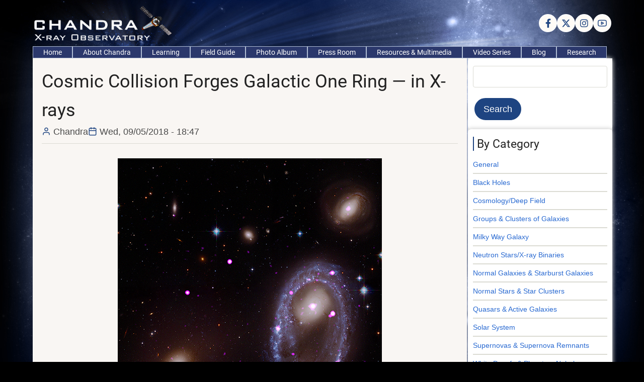

--- FILE ---
content_type: text/html; charset=UTF-8
request_url: https://chandra.si.edu/blog/node/689
body_size: 29691
content:
<!DOCTYPE html>
<html lang="en" dir="ltr">
  <head>
    <meta charset="utf-8" />
<meta name="Generator" content="Drupal 10 (https://www.drupal.org)" />
<meta name="MobileOptimized" content="width" />
<meta name="HandheldFriendly" content="true" />
<meta name="viewport" content="width=device-width, initial-scale=1.0" />
<link rel="icon" href="/blog/themes/tara/favicon.ico" type="image/vnd.microsoft.icon" />
<link rel="canonical" href="http://chandra.si.edu/blog/node/689" />
<link rel="shortlink" href="http://chandra.si.edu/blog/node/689" />

    <title>Cosmic Collision Forges Galactic One Ring — in X-rays | Chandra Blog | Fresh Chandra News</title>
        <link rel="preload" as="font" href="/blog/themes/tara/fonts/open-sans.woff2" type="font/woff2" crossorigin>
    <link rel="preload" as="font" href="/blog/themes/tara/fonts/roboto.woff2" type="font/woff2" crossorigin>
        <link rel="stylesheet" media="all" href="/blog/core/themes/stable9/css/system/components/align.module.css?sz1x1c" />
<link rel="stylesheet" media="all" href="/blog/core/themes/stable9/css/system/components/fieldgroup.module.css?sz1x1c" />
<link rel="stylesheet" media="all" href="/blog/core/themes/stable9/css/system/components/container-inline.module.css?sz1x1c" />
<link rel="stylesheet" media="all" href="/blog/core/themes/stable9/css/system/components/clearfix.module.css?sz1x1c" />
<link rel="stylesheet" media="all" href="/blog/core/themes/stable9/css/system/components/details.module.css?sz1x1c" />
<link rel="stylesheet" media="all" href="/blog/core/themes/stable9/css/system/components/hidden.module.css?sz1x1c" />
<link rel="stylesheet" media="all" href="/blog/core/themes/stable9/css/system/components/item-list.module.css?sz1x1c" />
<link rel="stylesheet" media="all" href="/blog/core/themes/stable9/css/system/components/js.module.css?sz1x1c" />
<link rel="stylesheet" media="all" href="/blog/core/themes/stable9/css/system/components/nowrap.module.css?sz1x1c" />
<link rel="stylesheet" media="all" href="/blog/core/themes/stable9/css/system/components/position-container.module.css?sz1x1c" />
<link rel="stylesheet" media="all" href="/blog/core/themes/stable9/css/system/components/reset-appearance.module.css?sz1x1c" />
<link rel="stylesheet" media="all" href="/blog/core/themes/stable9/css/system/components/resize.module.css?sz1x1c" />
<link rel="stylesheet" media="all" href="/blog/core/themes/stable9/css/system/components/system-status-counter.css?sz1x1c" />
<link rel="stylesheet" media="all" href="/blog/core/themes/stable9/css/system/components/system-status-report-counters.css?sz1x1c" />
<link rel="stylesheet" media="all" href="/blog/core/themes/stable9/css/system/components/system-status-report-general-info.css?sz1x1c" />
<link rel="stylesheet" media="all" href="/blog/core/themes/stable9/css/system/components/tablesort.module.css?sz1x1c" />
<link rel="stylesheet" media="all" href="/blog/themes/tara/css/font.css?sz1x1c" />
<link rel="stylesheet" media="all" href="/blog/themes/tara/css/style.css?sz1x1c" />

    
<style>
body {
    background-color: #000;
    background-image: url(https://chandra.si.edu/graphics/top/wsn/bg.jpg);
    background-repeat: no-repeat;
    background-position: top;
    font-family: Arial, Helvetica, sans-serif;
}
.node-title a {
	color: #000000;
	text-decoration: none;
}
:root {
	--color-primary:#1e4481;
}
.header {
  background-color: transparent;
}
.header-top {
    background-color: transparent;
}
.main-menu {
	background-color:#2b386c;
color:#ffffff;
}
.region-primary-menu .menu a {
color:#ffffff;
font-size: 14px;
border: 1px solid #b1bed5;
padding: 0 20px;
}
 .menu-item {
    white-space: nowrap;
  }
    .region-primary-menu .menu{
gap:0;
}
#slider {
background-size:100%;
max-width: 1150px;
height: calc(50vh - 2rem);
background-color: transparent;
}
.main-wrapper {
background: transparent;
padding: 0 1rem;
}
#footer {
	position:relative;
	background:#121829;
color:#ffffff;
}
.header-container {
	padding: 0;
}
.main-container {
	gap: 2px;
}
#main {
    padding: 1em;
}
#breadcrumb {
    background-color: #2b386c;
    color:#ffffff;
}
#sidebar-right{
background-color: #ffffff;
--border: #dbdbd3;
    --shadow: 0 0 8px 1px #cccccc;
}
.sidebar li {
font-size: 14px;
}
.home-slider {
  height: calc(50vh - 2rem);
}
.home-slider p {
  display: inline-block;
  color: #ffffff;
  padding: 0 10px;
  font-size: 18px;
  background: transparent;
}
.home-slider h1 {
 font-size: 26px;
color:#ffffff;
}
.home-slider li {
background-color: rgba(0, 0, 0, 0.5); /* black, 50% transparent */
padding: 10px;
}
a {color:#2869d1;}
</style>
  </head>
  <body class="user-guest inner-page path-node page-type-blog-entry one-sidebar sidebar-right">
        <a href="#main-content" class="visually-hidden focusable">
      Skip to main content
    </a>
    
      <div class="dialog-off-canvas-main-canvas" data-off-canvas-main-canvas>
    <!-- Start: Header -->
<header id="header">
      <div class="header-top">
  <div class="container">
    <div class="header-top-container">
              <div class="header-top-left header-top-block">
              <div class="block-region region-header-top">
    <div id="block-tara-branding" class="block">
  
    
  <div class="block-content">
  <div class="site-branding">
  		<div class="site-logo">
         <a href="/blog/" title="Home" rel="home">
            <img src="/blog/core/themes/olivero/images/logo.png" alt="Home" />
         </a>
	 </div>
     </div>
  </div>
</div>

  </div>

        </div> <!--/.header-top-left -->
                    <div class="header-top-right header-top-block">
          <ul class="social-icons">
      <li><a href="https://www.facebook.com/chandraxrayobservatory" target="_blank" aria-label="Facebook page"><i class="icon-facebook" aria-hidden="true"></i></a></li>
        <li><a href="https://x.com/chandraxray" target="_blank" aria-label="Twitter Page"><i class="icon-twitter" aria-hidden="true"></i></a></li>
        <li><a href="https://www.instagram.com/nasachandraxray/?hl=en" target="_blank" aria-label="Instagram page"><i class="icon-instagram" aria-hidden="true"></i></a></li>
          <li><a href="https://www.youtube.com/user/cxcpub" target="_blank" aria-label="YouTube Page"><i class="icon-youtube" aria-hidden="true"></i></a></li>
            </ul>
        </div> <!--/.header-top-right -->
          </div> <!--/.header-top-container -->
  </div> <!--/.container -->
</div> <!--/.header-top -->
    <div class="header">
    <div class="container">
      <div class="header-container">
         <!--/.end if for site_branding -->
                  <div class="header-right">
            <!-- Start: primary menu region -->
                        <div class="mobile-menu">
              <span></span>
              <span></span>
              <span></span>
            </div><!-- /mobile-menu -->
            <div class="primary-menu-wrapper">
              <div class="menu-wrap">
                <div class="close-mobile-menu"><i class="icon-close" aria-hidden="true"></i></div>
                  <div class="block-region region-primary-menu">
    <nav  id="block-tara-main-menu" class="block block-menu navigation menu-main" aria-labelledby="block-tara-main-menu-menu" role="navigation">
            
  <h2 class="visually-hidden block-title" id="block-tara-main-menu-menu">Main navigation</h2>
  
      
              <ul class="main-menu menu">
                    <li class="menu-item main-menu-item menu-item-level-1">
                <a href="https://chandra.si.edu">Home</a>

              </li>
                  <li class="menu-item main-menu-item menu-item-level-1">
                <a href="https://chandra.si.edu/about/">About Chandra</a>

              </li>
                  <li class="menu-item main-menu-item menu-item-level-1">
                <a href="https://chandra.si.edu/edu/">Learning</a>

              </li>
                  <li class="menu-item main-menu-item menu-item-level-1">
                <a href="https://chandra.si.edu/field_guide.html">Field Guide</a>

              </li>
                  <li class="menu-item main-menu-item menu-item-level-1">
                <a href="https://chandra.si.edu/photo/">Photo Album</a>

              </li>
                  <li class="menu-item main-menu-item menu-item-level-1">
                <a href="https://chandra.si.edu/press/">Press Room</a>

              </li>
                  <li class="menu-item main-menu-item menu-item-level-1">
                <a href="https://chandra.si.edu/resources/">Resources &amp; Multimedia</a>

              </li>
                  <li class="menu-item main-menu-item menu-item-level-1">
                <a href="https://chandra.si.edu/resources/podcasts/">Video Series</a>

              </li>
                  <li class="menu-item main-menu-item menu-item-level-1">
                <a href="/blog/" data-drupal-link-system-path="&lt;front&gt;">Blog</a>

              </li>
                  <li class="menu-item main-menu-item menu-item-level-1">
                <a href="https://cxc.harvard.edu/">Research</a>

              </li>
          </ul>
  


  </nav>

  </div>

              </div>
            </div><!-- /primary-menu-wrapper -->
            <!-- end if for page.primary_menu -->
             <!-- end if for page.search_box -->
          </div> <!--/.header-right -->
        <!-- end if for page.search_box or  page.primary_menu -->
      </div> <!--/.header-container -->
    </div> <!--/.container -->
  </div><!-- /.header -->
</header>
<!-- End: Header -->
<!-- Start: highlighted -->
<div id="highlighted">
   <div class="container">
        <div class="block-region region-highlighted">
    <div data-drupal-messages-fallback class="hidden"></div>

  </div>

   </div>
</div>
<!-- End: highlighted -->
<div id="main-wrapper" class="main-wrapper">
  <div class="container">
  <div class="main-container">
    <main id="main" class="page-content">
      <a id="main-content" tabindex="-1"></a>              <div class="block-region region-content">
    <div id="block-tara-page-title" class="block">
  
    
  <div class="block-content">
      <div class="page-title-wrap">
  
      <h1 class="page-title"><span>Cosmic Collision Forges Galactic One Ring — in X-rays</span>
</h1>
    
</div> <!--/.page-title-wrap -->

    </div>
</div>
<div id="block-tara-content" class="block">
  
    
  <div class="block-content">
      <article data-history-node-id="689" class="node node-type-blog-entry node-promoted node-view-mode-full">

  

  <header class="node-header">
        <div class="node-submitted-details">
      <div class="node-user">
        <i class="icon-user" aria-hidden="true"></i> <span><span>Chandra</span></span>

      </div>
      <div class="node-date">
        <i class="icon-calendar" aria-hidden="true"></i> <span><time datetime="2018-09-05T18:47:08-04:00" title="Wednesday, September 5, 2018 - 18:47">Wed, 09/05/2018 - 18:47</time>
</span>
      </div>
            
    </div>
  </header>
  <div class="node-content">
    
            <div class="field field--name-body field--type-text-with-summary field--label-hidden field-item"><div style="text-align:center;"><a href="/photo/2018/ring"><img src="/photo/2018/ring/ring_w11.jpg" alt="Ring Galaxy AM 0644-741" width="525" height="525" class="align-center" loading="lazy"></a>
<p><em><span style="color:dimgrey;">Credit: X-ray: NASA/CXC/INAF/A. Wolter et al; Optical: NASA/STScI</span></em></p>
</div>
<p>Astronomers have used <a href="https://chandra.harvard.edu/about/">NASA's Chandra X-ray Observatory</a> to discover a ring of black holes or neutron stars in a galaxy 300 million <a href="https://chandra.harvard.edu/photo/cosmic_distance.html">light years</a> from Earth.</p>
<p>This ring, while not wielding power over Middle Earth, may help scientists better understand what happens when galaxies smash into one another in catastrophic impacts.</p>
<p>In this new composite image of the galaxy AM 0644-741 (AM 0644 for short), X-rays from Chandra (<a href="/photo/false_color.html">purple</a>) have been combined with optical data from NASA's Hubble Space Telescope (red, green, and blue). The Chandra data reveal the presence of very bright X-ray sources, most likely <a href="/resources/glossaryB.html">binary systems</a> powered by either a stellar-mass <a href="/resources/glossaryB.html">black hole</a> or <a href="/resources/glossaryN.html">neutron star</a>, in a remarkable ring. The results are reported in a new paper led by Anna Wolter from INAF-Osservatorio Astronomico di Brera in Milano, Italy.</p>
<p>Where did the ring of black holes or neutron stars in AM 0644 come from? Astronomers think that it was created when one galaxy was pulled into another galaxy by the force of gravity. The first galaxy generated ripples in the gas of the second galaxy, AM 0644, located in the lower right. These ripples then produced an expanding ring of gas in AM 0644 that triggered the birth of new stars. The first galaxy is possibly the one located in the lower left of the image.</p>
<p>The most massive of these fledgling stars will lead short lives — in cosmic terms — of millions of years. After that, their nuclear fuel is spent and the stars explode as <a href="/resources/glossaryS.html">supernovas</a> leaving behind either black holes with masses typically between about five to twenty times that of the Sun, or neutron stars with a mass approximately equal to that of the Sun.</p>
<p>Some of these black holes or neutron stars have close companion stars, and siphon gas from their stellar partner. This gas falls towards the black hole or neutron star, forming a spinning disk like water circling a drain, and becomes heated by friction. This superheated gas produces large amounts of <a href="http://chandra.harvard.edu/resources/em_radiation.html">X-rays</a> that Chandra can detect.</p>
<p>While a ring of black holes or neutron stars is intriguing in itself, there is more to the story of AM 0644. All of the X-ray sources detected in the ring of AM 0644 are bright enough to be classified as ultraluminous X-ray sources (ULXs). This is a class of objects that produce hundreds to thousands of times more X-rays than most "normal" binary systems in which a companion star is in orbit around a neutron star or black hole. Until recently most astronomers thought that ULXs generally contained stellar-mass black holes, with the possible presence in some cases of <a href="/xray_sources/bh_midmass.html">intermediate-mass black holes</a> (IMBHs) that contain over a hundred times the mass of the Sun. However, this thinking was overturned when a few ULXs in other galaxies, including <a href="https://chandra.harvard.edu/photo/2014/m82nu/">M82</a> and <a href="https://chandra.harvard.edu/photo/2018/m51/">M51</a>, were found to contain neutron stars.</p>
<p>Several other explanations besides IMBHs have been suggested for the intense X-ray emission of ULXs. They include unusually rapid growth of the black hole or neutron star, or geometrical effects arising from the funneling of infalling material along magnetic field lines.</p>
<p>The identity of the individual ULXs in AM 0644 is currently unknown. They may be a mixture of black holes and neutron stars, and it is also possible that they are all black holes or all neutron stars.</p>
<p>Not all of the X-ray sources in the image are located in the ring of AM 0644. One of the sources is a rapidly growing black hole that's located well behind the galaxy at a distance of 9.1 billion light years from Earth. Another intriguing source detected by Chandra is a growing supermassive black hole located at the center of the galaxy. In the new study, the researchers also used Chandra observations to study six other ring galaxies in addition to AM 0644. A total of 63 sources were detected in the seven galaxies, and 50 of them are ULXs. The authors see a larger average number of ULXs per galaxy in these ring galaxies than in other types of galaxies. Ring galaxies have stimulated the interest of astronomers because they are ideal testbeds for examining models of how double stars form, and understanding the origin of ULXs.</p>
<p>The paper describing the study of AM 0644 and its sister ring galaxies appeared in the August 10, 2018 issue of the Astrophysical Journal and is <a href="https://arxiv.org/abs/1806.02746">available online</a>. The co-authors of the paper are Antonella Fruscione from the Harvard-Smithsonian Center for Astrophysics in Cambridge, Mass., and Michela Mapelli from INAF-Osservatorio Astronomico di Padova in Padova, Italy.</p>
</div>
      <div class="node-taxonomy-container field--name-field-category field--type-entity-reference field--label-above">
      <h3 class="term-title"><i class="icon-bookmark"></i> Category</h3>
    <ul class="taxonomy-terms">
          <li class="taxonomy-term"><a href="/blog/taxonomy/term/7" hreflang="en">Black Holes</a></li>
          <li class="taxonomy-term"><a href="/blog/taxonomy/term/6" hreflang="en">Neutron Stars/X-ray Binaries</a></li>
          <li class="taxonomy-term"><a href="/blog/taxonomy/term/9" hreflang="en">Normal Galaxies &amp; Starburst Galaxies</a></li>
      </ul>
</div><!--/.node-taxonomy-container -->

  </div>
</article>

    </div>
</div>

  </div>

          </main>
        <!-- Start: Right Sidebar -->  
<div id="sidebar-right" class="sidebar">
   <aside class="sidebar-right" role="complementary">
        <div class="block-region region-sidebar-second">
    <div class="search-block-form block" data-drupal-selector="search-block-form" id="block-searchform-2" role="search">
  
    
  <div class="block-content">
      <form action="/blog/search/node" method="get" id="search-block-form" accept-charset="UTF-8">
  <div class="js-form-item form-item form-type-search js-form-type-search form-item-keys js-form-item-keys form-no-label">
      <label for="edit-keys" class="visually-hidden">Search</label>
        <input title="Enter the terms you wish to search for." data-drupal-selector="edit-keys" type="search" id="edit-keys" name="keys" value="" size="15" maxlength="128" class="form-search" />

        </div>
<div data-drupal-selector="edit-actions" class="form-actions js-form-wrapper form-wrapper" id="edit-actions"><input data-drupal-selector="edit-submit" type="submit" id="edit-submit" value="Search" class="button js-form-submit form-submit" />
</div>

</form>

    </div>
</div>
<nav  id="block-tara-category" class="block block-menu navigation menu-category" aria-labelledby="block-tara-category-menu" role="navigation">
      
  <h2 class="block-title" id="block-tara-category-menu">By Category</h2>
  
      
              <ul class="menu">
                          <li class="menu-item menu-item-level-1">
                    <a href="/blog/taxonomy/term/14" data-drupal-link-system-path="taxonomy/term/14">General</a>

                  </li>
                      <li class="menu-item menu-item-level-1">
                    <a href="/blog/taxonomy/term/7" data-drupal-link-system-path="taxonomy/term/7">Black Holes</a>

                  </li>
                      <li class="menu-item menu-item-level-1">
                    <a href="/blog/taxonomy/term/11" data-drupal-link-system-path="taxonomy/term/11">Cosmology/Deep Field</a>

                  </li>
                      <li class="menu-item menu-item-level-1">
                    <a href="/blog/taxonomy/term/2" data-drupal-link-system-path="taxonomy/term/2">Groups &amp; Clusters of Galaxies</a>

                  </li>
                      <li class="menu-item menu-item-level-1">
                    <a href="/blog/taxonomy/term/8" data-drupal-link-system-path="taxonomy/term/8">Milky Way Galaxy</a>

                  </li>
                      <li class="menu-item menu-item-level-1">
                    <a href="/blog/taxonomy/term/6" data-drupal-link-system-path="taxonomy/term/6">Neutron Stars/X-ray Binaries</a>

                  </li>
                      <li class="menu-item menu-item-level-1">
                    <a href="/blog/taxonomy/term/9" data-drupal-link-system-path="taxonomy/term/9">Normal Galaxies &amp; Starburst Galaxies</a>

                  </li>
                      <li class="menu-item menu-item-level-1">
                    <a href="/blog/taxonomy/term/3" data-drupal-link-system-path="taxonomy/term/3">Normal Stars &amp; Star Clusters</a>

                  </li>
                      <li class="menu-item menu-item-level-1">
                    <a href="/blog/taxonomy/term/10" data-drupal-link-system-path="taxonomy/term/10">Quasars &amp; Active Galaxies</a>

                  </li>
                      <li class="menu-item menu-item-level-1">
                    <a href="/blog/taxonomy/term/1" data-drupal-link-system-path="taxonomy/term/1">Solar System</a>

                  </li>
                      <li class="menu-item menu-item-level-1">
                    <a href="/blog/taxonomy/term/5" data-drupal-link-system-path="taxonomy/term/5">Supernovas &amp; Supernova Remnants</a>

                  </li>
                      <li class="menu-item menu-item-level-1">
                    <a href="/blog/taxonomy/term/4" data-drupal-link-system-path="taxonomy/term/4">White Dwarfs &amp; Planetary Nebulas</a>

                  </li>
                      <li class="menu-item menu-item-level-1">
                    <a href="/blog/taxonomy/term/19" data-drupal-link-system-path="taxonomy/term/19">Events</a>

                  </li>
          </ul>
  


  </nav>
<nav  id="block-tara-navigation" class="block block-menu navigation menu-navigation" aria-labelledby="block-tara-navigation-menu" role="navigation">
      
  <h2 class="block-title" id="block-tara-navigation-menu">Other Links &amp; Tags</h2>
  
      
              <ul class="menu">
                          <li class="menu-item menu-item-level-1">
                    <a href="/blog/taxonomy/term/29" data-drupal-link-system-path="taxonomy/term/29">Anniversary</a>

                  </li>
                      <li class="menu-item menu-item-level-1">
                    <a href="/blog/taxonomy/term/17" data-drupal-link-system-path="taxonomy/term/17">Archives Month</a>

                  </li>
                      <li class="menu-item menu-item-level-1">
                    <a href="/blog/taxonomy/term/31" data-drupal-link-system-path="taxonomy/term/31">Blog Carnival</a>

                  </li>
                      <li class="menu-item menu-item-level-1">
                    <a href="/blog/taxonomy/term/12" data-drupal-link-system-path="taxonomy/term/12">Career Development</a>

                  </li>
                      <li class="menu-item menu-item-level-1">
                    <a href="/blog/taxonomy/term/18" data-drupal-link-system-path="taxonomy/term/18">Chandra Data: Behind the Scenes</a>

                  </li>
                      <li class="menu-item menu-item-level-1">
                    <a href="/blog/taxonomy/term/23" data-drupal-link-system-path="taxonomy/term/23">Exhibit</a>

                  </li>
                      <li class="menu-item menu-item-level-1">
                    <a href="/blog/taxonomy/term/21" data-drupal-link-system-path="taxonomy/term/21">Formal Education</a>

                  </li>
                      <li class="menu-item menu-item-level-1">
                    <a href="/blog/taxonomy/term/26" data-drupal-link-system-path="taxonomy/term/26">Launch</a>

                  </li>
                      <li class="menu-item menu-item-level-1">
                    <a href="/blog/taxonomy/term/22" data-drupal-link-system-path="taxonomy/term/22">Light</a>

                  </li>
                      <li class="menu-item menu-item-level-1">
                    <a href="/blog/taxonomy/term/13" data-drupal-link-system-path="taxonomy/term/13">Meet an Astronomer</a>

                  </li>
                      <li class="menu-item menu-item-level-1">
                    <a href="/blog/taxonomy/term/30" data-drupal-link-system-path="taxonomy/term/30">Olympics</a>

                  </li>
                      <li class="menu-item menu-item-level-1">
                    <a href="/blog/taxonomy/term/20" data-drupal-link-system-path="taxonomy/term/20">Poetry</a>

                  </li>
                      <li class="menu-item menu-item-level-1">
                    <a href="/blog/taxonomy/term/16" data-drupal-link-system-path="taxonomy/term/16">Q&amp;A of the Day</a>

                  </li>
                      <li class="menu-item menu-item-level-1">
                    <a href="/blog/taxonomy/term/24" data-drupal-link-system-path="taxonomy/term/24">Solar Blog</a>

                  </li>
                      <li class="menu-item menu-item-level-1">
                    <a href="/blog/taxonomy/term/28" data-drupal-link-system-path="taxonomy/term/28">Space Shuttle</a>

                  </li>
                      <li class="menu-item menu-item-level-1">
                    <a href="https://chandra.si.edu/blog/big_picture.html">The Big Chandra Picture</a>

                  </li>
                      <li class="menu-item menu-item-level-1">
                    <a href="/blog/taxonomy/term/25" data-drupal-link-system-path="taxonomy/term/25">Unexpected</a>

                  </li>
                      <li class="menu-item menu-item-level-1">
                    <a href="/blog/taxonomy/term/27" data-drupal-link-system-path="taxonomy/term/27">Universe</a>

                  </li>
                      <li class="menu-item menu-item-level-1">
                    <a href="/blog/taxonomy/term/15" data-drupal-link-system-path="taxonomy/term/15">Women in the High Energy Universe</a>

                  </li>
          </ul>
  


  </nav>
<div id="block-tara-userlogin" role="form" class="block">
  
      <h2 class="block-title">User login</h2>
    
  <div class="block-content">
      <form class="user-login-form" data-drupal-selector="user-login-form" action="/blog/node/689?destination=/blog/node/689" method="post" id="user-login-form" accept-charset="UTF-8">
  <div class="js-form-item form-item form-type-textfield js-form-type-textfield form-item-name js-form-item-name">
      <label for="edit-name" class="js-form-required form-required">Username</label>
        <input autocorrect="none" autocapitalize="none" spellcheck="false" autocomplete="username" data-drupal-selector="edit-name" type="text" id="edit-name" name="name" value="" size="15" maxlength="60" class="form-text required" required="required" aria-required="true" />

        </div>
<div class="js-form-item form-item form-type-password js-form-type-password form-item-pass js-form-item-pass">
      <label for="edit-pass" class="js-form-required form-required">Password</label>
        <input autocomplete="current-password" data-drupal-selector="edit-pass" type="password" id="edit-pass" name="pass" size="15" maxlength="128" class="form-text required" required="required" aria-required="true" />

        </div>
<input data-drupal-selector="form-vng27duyeplv4jqffxi-eokkforsynosz3he-q71fie" type="hidden" name="form_build_id" value="form-VNG27DUyEPlv4JQFFxI-EOkkFORsyNoSZ3He-Q71fIE" />
<input data-drupal-selector="edit-user-login-form" type="hidden" name="form_id" value="user_login_form" />
<div data-drupal-selector="edit-actions" class="form-actions js-form-wrapper form-wrapper" id="edit-actions--2"><input data-drupal-selector="edit-submit" type="submit" id="edit-submit--2" name="op" value="Log in" class="button js-form-submit form-submit" />
</div>

</form>
<ul><li><a href="/blog/user/password" title="Send password reset instructions via email." class="request-password-link">Reset your password</a></li></ul>
    </div>
</div>

  </div>

   </aside>
</div><!-- End: Right Sidebar -->  
  </div>   </div> </div><section id="last-section" class="last-section"></section>
<!-- Start: Footer -->
<footer id="footer">
  <div class="footer">
    <div class="container">
      <!-- /footer-top -->
                  <section class="footer-bottom-middle">
                  <div class="copyright">
            &copy; 2026 Chandra Blog | Fresh Chandra News, All rights reserved.
          </div>
         <!-- end if for copyright -->
                  <div class="footer-bottom-middle-right">
            <ul class="social-icons">
      <li><a href="https://www.facebook.com/chandraxrayobservatory" target="_blank" aria-label="Facebook page"><i class="icon-facebook" aria-hidden="true"></i></a></li>
        <li><a href="https://x.com/chandraxray" target="_blank" aria-label="Twitter Page"><i class="icon-twitter" aria-hidden="true"></i></a></li>
        <li><a href="https://www.instagram.com/nasachandraxray/?hl=en" target="_blank" aria-label="Instagram page"><i class="icon-instagram" aria-hidden="true"></i></a></li>
          <li><a href="https://www.youtube.com/user/cxcpub" target="_blank" aria-label="YouTube Page"><i class="icon-youtube" aria-hidden="true"></i></a></li>
            </ul>
          </div>
         <!-- end if for all_icons_show -->
      </section><!-- /footer-bottom-middle -->
      <!-- end condition if copyright or social icons -->
      <!-- end condition for footer_bottom -->
    </div><!-- /.container -->
  </div> <!--/.footer -->
</footer>
<div class="scrolltop"><i class="icon-arrow-up" aria-hidden="true"></i></div>

  </div>

    
          
        <script src="/blog/core/assets/vendor/jquery/jquery.min.js?v=3.7.1"></script>
<script src="/blog/themes/tara/js/tara.js?v=10.3.1"></script>

<style>
#slider {
  background-image: url(http://chandra.si.edu/blog/sites/default/files/kepler_top_bg7.jpg);
}
</style>  </body>
</html>
